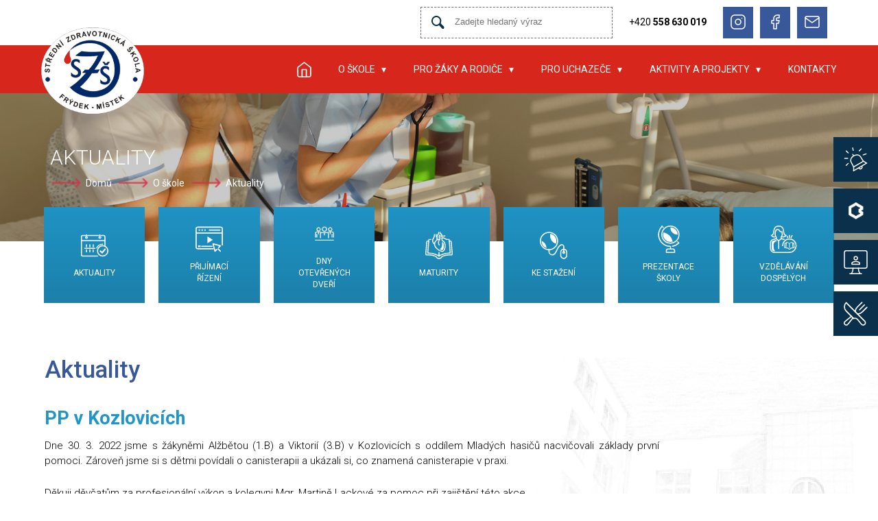

--- FILE ---
content_type: text/html; charset=UTF-8
request_url: https://www.zdrskolafm.cz/prispevky/pp-v-kozlovicich-121.php
body_size: 10773
content:
<!doctype html>
<html lang="cs-CZ">

<head>
  <meta charset="utf-8" />
  <title>PP v Kozlovicích - Střední zdravotnická škola Frýdek-Místek</title>
  <meta name="description" content="POMÁHAT A CHRÁNIT ZDRAVÍ, TO JE TO, CO NÁS MOC BAVÍ." />
  <meta name="keywords" content="" />
  <meta name="robots" content="index,follow" />
  <meta name="Googlebot" content="index,follow,snippet,archive" />
  <meta name="author" content="PIXIO | Internetová agentura" />
  <meta name="copyright" content="Pixio | Internetová agentura, 2011 - 2026" />
  <meta name="SKYPE_TOOLBAR" content="SKYPE_TOOLBAR_PARSER_COMPATIBLE" />
  <meta name="viewport" content="width=device-width,initial-scale=1,user-scalable=yes,shrink-to-fit=no">
 
  <link rel="apple-touch-icon" sizes="180x180" href="https://www.zdrskolafm.cz/templates/default/img/favicon/apple-touch-icon.png">
  <link rel="icon" type="image/png" sizes="32x32" href="https://www.zdrskolafm.cz/templates/default/img/favicon/favicon-32x32.png">
  <link rel="icon" type="image/png" sizes="16x16" href="https://www.zdrskolafm.cz/templates/default/img/favicon/favicon-16x16.png">
  <link rel="manifest" href="https://www.zdrskolafm.cz/templates/default/img/favicon/site.webmanifest">
  <link rel="mask-icon" href="https://www.zdrskolafm.cz/templates/default/img/favicon/safari-pinned-tab.svg" color="#5bbad5">
  <meta name="msapplication-TileColor" content="#ffffff">
  <meta name="theme-color" content="#ffffff">
  
  <base href="https://www.zdrskolafm.cz/" />
  
  <meta property="fb:app_id" content="gajda" />
  <meta property="og:title" content="PP v Kozlovicích" />
  <meta property="og:description" content="Dne 30.&nbsp;3. 2022 jsme s žákyněmi Alžbětou (1.B) a Viktorií (3.B)&nbsp;v Kozlovicích s oddílem Mladých hasičů nacvičovali základy první pomoci. Zároveň jsme si s dětmi povídali o canisterapii a ukázali si, co znamená canisterapie v praxi.&nbsp;

Děkuji děvčatům za profesionální výkon a kolegyni Mgr. Martině Lackové za pomoc při zajištění této akce.

Mgr. Lenka Wyková
" />
  <meta property="og:url" content="https://www.zdrskolafm.cz/prispevky/pp-v-kozlovicich-121.php" />
  <meta property="og:site_name" content="Střední zdravotnická škola Frýdek-Místek" />

    <!-- Fonts -->
  <link rel="preconnect" href="https://fonts.googleapis.com">
  <link rel="preconnect" href="https://fonts.gstatic.com" crossorigin>
  <link href="https://fonts.googleapis.com/css2?family=Roboto:wght@100;300;400;500;700&display=swap" rel="stylesheet">
  <link rel="stylesheet" type="text/css" media="screen" href="https://www.zdrskolafm.cz/templates/default/css/styles.css?v=45sdfsdfsdfsdfsdf46sdf45" />
  <link rel="stylesheet" type="text/css" media="print" href="https://www.zdrskolafm.cz/templates/default/css/print.css" />

  <script type="text/javascript" src="https://cdnjs.cloudflare.com/ajax/libs/jquery/3.1.1/jquery.min.js"></script>

  <script defer src="https://cdn.jsdelivr.net/gh/orestbida/cookieconsent@v2.8.9/dist/cookieconsent.js"></script>
  <link rel="stylesheet" href="https://cdn.jsdelivr.net/gh/orestbida/cookieconsent@v2.8.9/dist/cookieconsent.css" media="print" onload="this.media='all'">
 
 <script type="text/javascript" src="https://www.zdrskolafm.cz/templates/default/js/jquery.fancybox.js"></script>
  <script type="text/javascript" src="https://www.zdrskolafm.cz/templates/default/js/jquery.main.js"></script>
  <script type="text/javascript" src="https://www.zdrskolafm.cz/templates/default/js/navbar.js"></script>
  <script type="text/javascript" src="https://www.zdrskolafm.cz/templates/default/js/sponsors-slider.js"></script>
</head>

<body>

  <header>
    <!-- Navigation -->
    <section class='main-navbar'>
      <div class="white-navbar nav-container">

        <!-- Search bar -->
        <div class='navbar-search-bar'>
         <form action="https://www.zdrskolafm.cz/search/index.php" method="GET">
          	<img src="https://www.zdrskolafm.cz/templates/default/img/search-bar-icon.svg" width="19.3" alt="ikona lupy">
          	<input type="text" name="string" placeholder="Zadejte hledaný výraz">
          </form>
        </div>
        <!-- phone -->
        <div class='navbar-phone'>
          <p>+420 <strong>558 630 019</strong></p>
        </div>

        <!-- social icons -->
        <div class="navbar-icons">
          <a href="https://www.instagram.com/zdrskolafm/" target="_blank">
            <div><img src="https://www.zdrskolafm.cz/templates/default/img/ig.svg" alt="ikona instagramu"></div>
          </a>
          <a href="https://www.facebook.com/Středn%C3%AD-zdravotnická-škola-Frýdek-M%C3%ADstek-p-o-1471653003120607/" target="_blank">
            <div><img src="https://www.zdrskolafm.cz/templates/default/img/fb.svg" alt="ikona facebooku"></div>
          </a>
          <a href="https://www.zdrskolafm.cz/kontakty.php">
            <div><img src="https://www.zdrskolafm.cz/templates/default/img/email.svg" alt="ikona emailu"></div>
          </a>
        </div>
      </div>

      <!-- red navbar -->
      <section class="navigation">
        <div class="nav-container">
          <div class="logo">
            <a href="https://www.zdrskolafm.cz"><img src="https://www.zdrskolafm.cz/templates/default/img/logo.svg" alt=""></a>
          </div>

          <div class="telephone">
            <p>+420 <strong>558 630 019</strong></p>
          </div>
          <nav>
            <div class="nav-mobile"><a id="nav-toggle"><span></span></a></div>
            
<ul class="main-menu-lvl1">
<li class="home main-menu-lvl1-item main-menu-lvl1-first-item"><a href="https://www.zdrskolafm.cz"  class="main-menu-lvl1-link">Úvod</a>
</li>
<li class=" main-menu-lvl1-item"><a href="https://www.zdrskolafm.cz/o-skole.php"  class="main-menu-lvl1-link">O škole</a>
<div class="main-menu-lvl2-wrapper">
<span class="has-child"></span>
<ul class="main-menu-lvl2">
<li class=" main-menu-lvl2-item main-menu-lvl2-first-item"><a href="https://www.zdrskolafm.cz/o-skole/mise-a-vize-skoly.php"  class="main-menu-lvl2-link">Mise a vize školy</a>
</li>
<li class=" main-menu-lvl2-item"><a href="https://www.zdrskolafm.cz/o-skole/uredni-deska.php"  class="main-menu-lvl2-link">Úřední deska</a>
</li>
<li class=" main-menu-lvl2-item"><a href="https://www.zdrskolafm.cz/o-skole/studijni-obory.php"  class="main-menu-lvl2-link">Studijní obory</a>
</li>
<li class=" main-menu-lvl2-item"><a href="https://www.zdrskolafm.cz/o-skole/skolni-vzdelavaci-program.php"  class="main-menu-lvl2-link">Školní vzdělávací program</a>
</li>
<li class=" main-menu-lvl2-item"><a href="https://www.zdrskolafm.cz/o-skole/dokumenty-skoly.php"  class="main-menu-lvl2-link">Dokumenty školy</a>
<div class="main-menu-lvl3-wrapper">
<span class="has-child"></span>
<ul class="main-menu-lvl3">
<li class=" main-menu-lvl3-item main-menu-lvl3-first-item"><a href="https://www.zdrskolafm.cz/o-skole/dokumenty-skoly/skolni-rad-a-prilohy-skolniho-radu.php"  class="main-menu-lvl3-link">Školní řád a přílohy školního řádu</a>
</li>
<li class=" main-menu-lvl3-item"><a href="https://www.zdrskolafm.cz/o-skole/dokumenty-skoly/vyrocni-zpravy.php"  class="main-menu-lvl3-link">Výroční zprávy</a>
</li>
<li class=" main-menu-lvl3-item"><a href="https://www.zdrskolafm.cz/o-skole/dokumenty-skoly/inspekcni-zpravy.php"  class="main-menu-lvl3-link">Inspekční zprávy</a>
</li>
<li class=" main-menu-lvl3-item"><a href="https://www.zdrskolafm.cz/o-skole/dokumenty-skoly/plan-ict.php"  class="main-menu-lvl3-link">Plán ICT</a>
</li>
<li class=" main-menu-lvl3-item"><a href="https://www.zdrskolafm.cz/o-skole/dokumenty-skoly/plany-evvo.php"  class="main-menu-lvl3-link">Plány EVVO</a>
</li>
<li class=" main-menu-lvl3-item main-menu-lvl3-last-item"><a href="https://www.zdrskolafm.cz/o-skole/dokumenty-skoly/ostatni-dokumenty.php"  class="main-menu-lvl3-link">Ostatní dokumenty</a>
</li>
</ul>
</div>

</li>
<li class=" main-menu-lvl2-item"><a href="https://www.zdrskolafm.cz/o-skole/pedagogicky-sbor.php"  class="main-menu-lvl2-link">Pedagogický sbor</a>
</li>
<li class=" main-menu-lvl2-item"><a href="https://www.zdrskolafm.cz/o-skole/skolni-poradenske-pracoviste.php"  class="main-menu-lvl2-link">Školní poradenské pracoviště</a>
<div class="main-menu-lvl3-wrapper">
<span class="has-child"></span>
<ul class="main-menu-lvl3">
<li class=" main-menu-lvl3-item main-menu-lvl3-first-item"><a href="https://www.zdrskolafm.cz/o-skole/skolni-poradenske-pracoviste/vychovny-poradce.php"  class="main-menu-lvl3-link">Výchovný poradce</a>
</li>
<li class=" main-menu-lvl3-item main-menu-lvl3-last-item"><a href="https://www.zdrskolafm.cz/o-skole/skolni-poradenske-pracoviste/skolni-metodik-prevence.php"  class="main-menu-lvl3-link">Školní metodik prevence</a>
</li>
</ul>
</div>

</li>
<li class=" main-menu-lvl2-item"><a href="https://www.zdrskolafm.cz/o-skole/skolska-rada.php"  class="main-menu-lvl2-link">Školská rada</a>
</li>
<li class=" main-menu-lvl2-item"><a href="https://www.zdrskolafm.cz/o-skole/rada-rodicu.php"  class="main-menu-lvl2-link">Spolek rodičů</a>
</li>
<li class=" main-menu-lvl2-item"><a href="https://www.zdrskolafm.cz/o-skole/evvo.php"  class="main-menu-lvl2-link">EVVO</a>
</li>
<li class=" main-menu-lvl2-item"><a href="https://www.zdrskolafm.cz/o-skole/partneri-skoly.php"  class="main-menu-lvl2-link">Partneři školy</a>
</li>
<li class=" main-menu-lvl2-item"><a href="https://www.zdrskolafm.cz/o-skole/fotogalerie.php"  class="main-menu-lvl2-link">Fotogalerie</a>
<div class="main-menu-lvl3-wrapper">
<span class="has-child"></span>
<ul class="main-menu-lvl3">
<li class=" main-menu-lvl3-item main-menu-lvl3-first-item"><a href="https://www.zdrskolafm.cz/o-skole/fotogalerie/2015---2017.php"  target="_blank" class="main-menu-lvl3-link">archiv</a>
</li>
<li class=" main-menu-lvl3-item"><a href="https://www.zdrskolafm.cz/o-skole/fotogalerie/20212022.php"  class="main-menu-lvl3-link">2021/2022</a>
</li>
<li class=" main-menu-lvl3-item"><a href="https://www.zdrskolafm.cz/o-skole/fotogalerie/20222023.php"  class="main-menu-lvl3-link">2022/2023</a>
</li>
<li class=" main-menu-lvl3-item"><a href="https://www.zdrskolafm.cz/o-skole/fotogalerie/20232024.php"  class="main-menu-lvl3-link">2023/2024</a>
</li>
<li class=" main-menu-lvl3-item"><a href="https://www.zdrskolafm.cz/o-skole/fotogalerie/20042025.php"  class="main-menu-lvl3-link">2024/2025</a>
</li>
<li class=" main-menu-lvl3-item main-menu-lvl3-last-item"><a href="https://www.zdrskolafm.cz/o-skole/fotogalerie/20252026.php"  class="main-menu-lvl3-link">2025/2026</a>
</li>
</ul>
</div>

</li>
<li class=" main-menu-lvl2-item"><a href="https://www.zdrskolafm.cz/o-skole/gdpr.php"  class="main-menu-lvl2-link">GDPR</a>
</li>
<li class=" main-menu-lvl2-item main-menu-lvl2-last-item"><a href="https://www.zdrskolafm.cz/o-skole/historie-skoly.php"  class="main-menu-lvl2-link">Historie školy</a>
</li>
</ul>
</li>
<li class=" main-menu-lvl1-item"><a href="https://www.zdrskolafm.cz/pro-zaky-a-rodice.php"  class="main-menu-lvl1-link">Pro žáky a rodiče</a>
<div class="main-menu-lvl2-wrapper">
<span class="has-child"></span>
<ul class="main-menu-lvl2">
<li class=" main-menu-lvl2-item main-menu-lvl2-first-item"><a href="https://www.zdrskolafm.cz/pro-zaky-a-rodice/bakalari.php"  target="_self" class="main-menu-lvl2-link">Bakaláři</a>
<div class="main-menu-lvl3-wrapper">
<span class="has-child"></span>
<ul class="main-menu-lvl3">
<li class=" main-menu-lvl3-item main-menu-lvl3-last-item main-menu-lvl3-first-item"><a href="https://www.zdrskolafm.cz/pro-zaky-a-rodice/bakalari/aplikace-bakalari.php"  target="_blank" class="main-menu-lvl3-link">Aplikace - Bakaláři</a>
</li>
</ul>
</div>

</li>
<li class=" main-menu-lvl2-item"><a href="https://www.zdrskolafm.cz/pro-zaky-a-rodice/kontakt-ucitele.php"  class="main-menu-lvl2-link">Kontakt učitelé</a>
</li>
<li class=" main-menu-lvl2-item"><a href="https://www.zdrskolafm.cz/pro-zaky-a-rodice/staly-rozvrh-hodin.php"  class="main-menu-lvl2-link">Rozvrh hodin</a>
</li>
<li class=" main-menu-lvl2-item"><a href="https://www.zdrskolafm.cz/pro-zaky-a-rodice/dokumenty-skoly.php"  class="main-menu-lvl2-link">Dokumenty školy</a>
</li>
<li class=" main-menu-lvl2-item"><a href="https://www.zdrskolafm.cz/pro-zaky-a-rodice/formulare-zadosti.php"  class="main-menu-lvl2-link">Formuláře &amp; žádosti</a>
</li>
<li class=" main-menu-lvl2-item"><a href="https://www.zdrskolafm.cz/pro-zaky-a-rodice/organizace-skolniho-roku.php"  class="main-menu-lvl2-link">Organizace školního roku</a>
</li>
<li class=" main-menu-lvl2-item"><a href="https://www.zdrskolafm.cz/pro-zaky-a-rodice/stravovani.php"  class="main-menu-lvl2-link">Stravování</a>
<div class="main-menu-lvl3-wrapper">
<span class="has-child"></span>
<ul class="main-menu-lvl3">
<li class=" main-menu-lvl3-item main-menu-lvl3-last-item main-menu-lvl3-first-item"><a href="https://www.zdrskolafm.cz/pro-zaky-a-rodice/stravovani/aplikace---stravovani.php"  target="_blank" class="main-menu-lvl3-link">Aplikace - Stravování</a>
</li>
</ul>
</div>

</li>
<li class=" main-menu-lvl2-item"><a href="https://www.zdrskolafm.cz/pro-zaky-a-rodice/maturita.php"  class="main-menu-lvl2-link">Maturita </a>
<div class="main-menu-lvl3-wrapper">
<span class="has-child"></span>
<ul class="main-menu-lvl3">
<li class=" main-menu-lvl3-item main-menu-lvl3-first-item"><a href="https://www.zdrskolafm.cz/pro-zaky-a-rodice/maturita/maturita-2026.php"  class="main-menu-lvl3-link">Maturita 2026</a>
</li>
<li class=" main-menu-lvl3-item"><a href="https://www.zdrskolafm.cz/pro-zaky-a-rodice/maturita/maturita-2025.php"  class="main-menu-lvl3-link">Maturita 2025</a>
</li>
<li class=" main-menu-lvl3-item main-menu-lvl3-last-item"><a href="https://www.zdrskolafm.cz/pro-zaky-a-rodice/maturita/europass.php"  class="main-menu-lvl3-link">Europass</a>
</li>
</ul>
</div>

</li>
<li class=" main-menu-lvl2-item"><a href="https://www.zdrskolafm.cz/pro-zaky-a-rodice/kolni-poradenske-pracoviste.php"  class="main-menu-lvl2-link">Školní poradenské pracoviště</a>
</li>
<li class=" main-menu-lvl2-item"><a href="https://www.zdrskolafm.cz/pro-zaky-a-rodice/tridni-schuzky.php"  class="main-menu-lvl2-link">Třídní schůzky</a>
</li>
<li class=" main-menu-lvl2-item"><a href="https://www.zdrskolafm.cz/pro-zaky-a-rodice/rada-rodicu.php"  class="main-menu-lvl2-link">Spolek rodičů</a>
</li>
<li class=" main-menu-lvl2-item main-menu-lvl2-last-item"><a href="https://www.zdrskolafm.cz/pro-zaky-a-rodice/zakovska-rada.php"  class="main-menu-lvl2-link">Žákovská rada</a>
</li>
</ul>
</li>
<li class=" main-menu-lvl1-item"><a href="https://www.zdrskolafm.cz/pro-uchazece.php"  class="main-menu-lvl1-link">Pro uchazeče</a>
<div class="main-menu-lvl2-wrapper">
<span class="has-child"></span>
<ul class="main-menu-lvl2">
<li class=" main-menu-lvl2-item main-menu-lvl2-first-item"><a href="https://www.zdrskolafm.cz/pro-uchazece/studijni-obory.php"  class="main-menu-lvl2-link">Studijní obory</a>
<div class="main-menu-lvl3-wrapper">
<span class="has-child"></span>
<ul class="main-menu-lvl3">
<li class=" main-menu-lvl3-item main-menu-lvl3-first-item"><a href="https://www.zdrskolafm.cz/pro-uchazece/studijni-obory/prakticka-sestra.php"  class="main-menu-lvl3-link">Praktická sestra</a>
</li>
<li class=" main-menu-lvl3-item main-menu-lvl3-last-item"><a href="https://www.zdrskolafm.cz/pro-uchazece/studijni-obory/socialni-cinnost.php"  class="main-menu-lvl3-link">Sociální činnost</a>
</li>
</ul>
</div>

</li>
<li class=" main-menu-lvl2-item"><a href="https://www.zdrskolafm.cz/pro-uchazece/proc-studovat-u-nas.php"  class="main-menu-lvl2-link">Proč studovat u nás?</a>
</li>
<li class=" main-menu-lvl2-item"><a href="https://www.zdrskolafm.cz/pro-uchazece/prijimaci-rizeni.php"  class="main-menu-lvl2-link">Přijímací řízení</a>
</li>
<li class=" main-menu-lvl2-item main-menu-lvl2-last-item"><a href="https://www.zdrskolafm.cz/pro-uchazece/dny-otevrenych-dveri.php"  class="main-menu-lvl2-link">Dny otevřených dveří</a>
</li>
</ul>
</li>
<li class=" main-menu-lvl1-item"><a href="https://www.zdrskolafm.cz/aktualne.php"  class="main-menu-lvl1-link">Aktivity a projekty</a>
<div class="main-menu-lvl2-wrapper">
<span class="has-child"></span>
<ul class="main-menu-lvl2">
<li class=" main-menu-lvl2-item main-menu-lvl2-first-item"><a href="https://www.zdrskolafm.cz/aktualne/aktuality.php"  class="main-menu-lvl2-link">Aktuality</a>
</li>
<li class=" main-menu-lvl2-item"><a href="https://www.zdrskolafm.cz/aktualne/aktivity-skoly.php"  class="main-menu-lvl2-link">Aktivity školy</a>
<div class="main-menu-lvl3-wrapper">
<span class="has-child"></span>
<ul class="main-menu-lvl3">
<li class=" main-menu-lvl3-item main-menu-lvl3-first-item"><a href="https://www.zdrskolafm.cz/aktualne/aktivity-skoly/canisterapie.php"  class="main-menu-lvl3-link">Canisterapie</a>
</li>
<li class=" main-menu-lvl3-item"><a href="https://www.zdrskolafm.cz/aktualne/aktivity-skoly/setkavarna.php"  class="main-menu-lvl3-link">SETKavárna</a>
</li>
<li class=" main-menu-lvl3-item"><a href="https://www.zdrskolafm.cz/aktualne/aktivity-skoly/mezinarodni-spoluprace.php"  class="main-menu-lvl3-link">Mezinárodní spolupráce</a>
</li>
<li class=" main-menu-lvl3-item"><a href="https://www.zdrskolafm.cz/aktivity-a-projekty/aktivity-skoly/aktivity-evvo.php"  class="main-menu-lvl3-link">Aktivity EVVO</a>
</li>
<li class=" main-menu-lvl3-item main-menu-lvl3-last-item"><a href="https://www.zdrskolafm.cz/aktualne/aktivity-skoly/skolni-casopis.php"  target="_blank" class="main-menu-lvl3-link">Školní časopis</a>
</li>
</ul>
</div>

</li>
<li class=" main-menu-lvl2-item"><a href="https://www.zdrskolafm.cz/aktualne/projekty-skoly.php"  class="main-menu-lvl2-link">Projekty školy</a>
</li>
<li class=" main-menu-lvl2-item"><a href="https://www.zdrskolafm.cz/aktivity-a-projekty/projekty-erasmus.php"  class="main-menu-lvl2-link">Projekty Tandem Erasmus+</a>
<div class="main-menu-lvl3-wrapper">
<span class="has-child"></span>
<ul class="main-menu-lvl3">
<li class=" main-menu-lvl3-item main-menu-lvl3-first-item"><a href="https://www.zdrskolafm.cz/aktivity-a-projekty/projekty-erasmus/erasmus-2024---2025.php"  class="main-menu-lvl3-link">Tandem Erasmus+ 2024-2025</a>
</li>
<li class=" main-menu-lvl3-item"><a href="https://www.zdrskolafm.cz/aktivity-a-projekty/projekty-erasmus/tandem-erasmus-2023---2024.php"  class="main-menu-lvl3-link">Tandem Erasmus+ 2023-2024</a>
</li>
<li class=" main-menu-lvl3-item main-menu-lvl3-last-item"><a href="https://www.zdrskolafm.cz/aktivity-a-projekty/projekty-erasmus/tandem-erasmus-2022---2023.php"  class="main-menu-lvl3-link">Tandem Erasmus+ 2022-2023</a>
</li>
</ul>
</div>

</li>
<li class=" main-menu-lvl2-item main-menu-lvl2-last-item"><a href="https://www.zdrskolafm.cz/aktualne/bezpecnost-na-internetu.php"  class="main-menu-lvl2-link">Bezpečnost na internetu</a>
</li>
</ul>
</li>
<li class=" main-menu-lvl1-item main-menu-lvl1-last-item"><a href="https://www.zdrskolafm.cz/kontakty.php"  class="main-menu-lvl1-link">Kontakty</a>
</li>
</ul>

            <!-- resposive white navbar -->
            <div class='responsive-white-navbar'>
              <!-- Search bar -->
              <div class='navbar-search-bar'>
                <img src="https://www.zdrskolafm.cz/templates/default/img/search-bar-icon.svg" width="19.3" alt="ikona lupy">
                <input type="text" placeholder="Zadejte hledaný výraz">
              </div>
              <!-- phone -->
              <div class='navbar-phone'>
                <p>+420 <strong>558 630 019</strong></p>
              </div>

              <!-- social icons -->
              <div class="navbar-icons">
                <a href="https://www.instagram.com/zdrskolafm/" target="_blank">
                  <div><img src="https://www.zdrskolafm.cz/templates/default/img/ig.svg" alt="ikona instagramu"></div>
                </a>
                <a href="https://www.facebook.com/Středn%C3%AD-zdravotnická-škola-Frýdek-M%C3%ADstek-p-o-1471653003120607/" target="_blank">
                  <div><img src="https://www.zdrskolafm.cz/templates/default/img/fb.svg" alt="ikona facebooku"></div>
                </a>
                <a href="https://www.zdrskolafm.cz/kontakty.php">
                  <div><img src="https://www.zdrskolafm.cz/templates/default/img/email.svg" alt="ikona emailu"></div>
                </a>
              </div>
            </div>

          </nav>
        </div>
      </section>

    </section>
  </header>  <!-- side navbar -->
  <section>
    <div id="sidenav" class="sidenav">

      <div id="sidenav-button-1" class='sidenav-button'>
        <a href="https://www.zdrskolafm.cz/pro-zaky-a-rodice/staly-rozvrh-hodin.php">
          <div class="sidenav-img">
            <img src="https://www.zdrskolafm.cz/templates/default/img/sidenav-icons/bell1.svg" alt="">

            <div class='sidenav-link'>
              <span>Rozvrh hodin</span>
            </div>

          </div>
        </a>
      </div>
      <!-- 
      <div id="sidenav-button-2" class='sidenav-button'>
        <a href="https://www.zdrskolafm.cz/pro-zaky-a-rodice/suplovani.php" >
          <div class="sidenav-img">
            <img src="https://www.zdrskolafm.cz/templates/default/img/sidenav-icons/calendar.svg" alt="">

            <div class='sidenav-link'>
              <span>Změny v rozvrhu</span>
            </div>

          </div>
        </a>
      </div>
      -->
      <div id="sidenav-button-2" class='sidenav-button'>
        <a href="https://zdrskolafm.bakalari.cz/login" target="_blank">
          <div class="sidenav-img">
            <img src="https://www.zdrskolafm.cz/templates/default/img/sidenav-icons/bakalar.svg" alt="">

            <div class='sidenav-link'>
              <span>Bakalář</span>
            </div>

          </div>
        </a>
      </div>
      <div id="sidenav-button-3" class='sidenav-button'>
        <a href="https://portal.office.com" target="_blank">
          <div class="sidenav-img">
            <img src="https://www.zdrskolafm.cz/templates/default/img/sidenav-icons/teams.svg" alt="">

            <div class='sidenav-link'>
              <span>Email + Teams</span>
            </div>

          </div>
        </a>
      </div>
      <div id="sidenav-button-4" class='sidenav-button'>
        <a href="https://secure.ulrichsw.cz/estrava/?selzar=0014" target="_blank">
          <div class="sidenav-img">
            <img src="https://www.zdrskolafm.cz/templates/default/img/sidenav-icons/food.svg" alt="">

            <div class='sidenav-link'>
              <span>Stravování</span>
            </div>

          </div>
        </a>
      </div>

    </div>
  </section><section>
  <div id="mobile_sidenav" class="mobile_sidenav">

    <div class='mobile_sidenav-button'>
      <a href="https://www.zdrskolafm.cz/pro-zaky-a-rodice/staly-rozvrh-hodin.php">
        <div class="mobile_sidenav-img">
          <img src="https://www.zdrskolafm.cz/templates/default/img/sidenav-icons/bell1.svg" alt="">
        </div>
      </a>
    </div>
	
	<!-- 
    <div class='mobile_sidenav-button'>
      <a href="https://www.zdrskolafm.cz/pro-zaky-a-rodice/suplovani.php">
        <div class="mobile_sidenav-img">
          <img src="https://www.zdrskolafm.cz/templates/default/img/sidenav-icons/calendar.svg" alt="">
        </div>
      </a>
    </div>
     -->

    <div class='mobile_sidenav-button'>
      <a href="https://zdrskolafm.bakalari.cz/login" target="_blank">
        <div class="mobile_sidenav-img">
          <img src="https://www.zdrskolafm.cz/templates/default/img/sidenav-icons/bakalar.svg" alt="">
        </div>
      </a>
    </div>

    <div class='mobile_sidenav-button'>
      <a href="https://portal.office.com" target="_blank">
        <div class="mobile_sidenav-img">
          <img src="https://www.zdrskolafm.cz/templates/default/img/sidenav-icons/teams.svg" alt="">
        </div>
      </a>
    </div>

    <div class='mobile_sidenav-button'>
      <a href="https://secure.ulrichsw.cz/estrava/?selzar=0014" target="_blank">
        <div class="mobile_sidenav-img">
          <img src="https://www.zdrskolafm.cz/templates/default/img/sidenav-icons/food.svg" alt="">
        </div>
      </a>
    </div>

  </div>
</section>
<!-- slider -->
<section class='subpage-hero'>
  <section class='wrapper'>
    <div class='subpage-hero-content'>
      <strong>Aktuality</strong>
      <div class='pages-route'>
        <span></span>
        <a href="https://www.zdrskolafm.cz" title="Homepage" class="breadcrumb__homepage">Domů</a><span class="breadcrumb__divider"></span><a href="https://www.zdrskolafm.cz/o-skole.php" target="_top">O škole</a><span></span><a href="https://www.zdrskolafm.cz/o-skole/aktuality.php" target="_top">Aktuality</a>      </div>
    </div>
  </section>
</section>

<!-- header navbar -->
  <section class="header-navbar">

    <a class="header-navbar-box" href="https://www.zdrskolafm.cz/o-skole/aktuality.php">
      <div>
        <img src="https://www.zdrskolafm.cz/templates/default/img/header-navbar-icons/aktuality.svg" alt="">
        <p>aktuality</p>
      </div>
    </a>

    <a class="header-navbar-box" href="https://www.zdrskolafm.cz/pro-uchazece/prijimaci-rizeni.php">
      <div class="header-navbar-box-content">
        <img src="https://www.zdrskolafm.cz/templates/default/img/header-navbar-icons/uchazeci.svg" alt="">
        <p>přijímací řízení</p>
      </div>
    </a>

    <a class="header-navbar-box" href="https://www.zdrskolafm.cz/pro-uchazece/dny-otevrenych-dveri.php">
      <div class="header-navbar-box-content">
        <img src="https://www.zdrskolafm.cz/templates/default/img/header-navbar-icons/rodice.svg" alt="">
        <p>dny otevřených dveří</p>
      </div>
    </a>

    <a class="header-navbar-box" href="https://www.zdrskolafm.cz/pro-zaky-a-rodice/maturita.php">
      <div class="header-navbar-box-content">
        <img src="https://www.zdrskolafm.cz/templates/default/img/header-navbar-icons/zaci.svg" alt="">
        <p>maturity</p>
      </div>
    </a>

    <a class="header-navbar-box" href="https://www.zdrskolafm.cz/o-skole/ke-stazeni.php">
      <div class="header-navbar-box-content">
        <img src="https://www.zdrskolafm.cz/templates/default/img/header-navbar-icons/docs.svg" alt="">
        <p>Ke stažení</p>
      </div>
    </a>

    <a class="header-navbar-box" href="https://www.zdrskolafm.cz/pro-uchazece/proc-studovat-u-nas.php">
      <div class="header-navbar-box-content">
        <img src="https://www.zdrskolafm.cz/templates/default/img/header-navbar-icons/prezentace.svg" alt="">
        <p>prezentace školy</p>
      </div>
    </a>

    <a class="header-navbar-box" href="https://www.zdrskolafm.cz/o-skole/vzdelavani-dospelych.php">
      <div class="header-navbar-box-content">
        <img src="https://www.zdrskolafm.cz/templates/default/img/header-navbar-icons/vzdelavani.svg" alt="">
        <p>vzdělávání dospělých</p>
      </div>
    </a>

</section></section>

<!-- first section -->
<div class="subpage">
  <section class="first-subpage-section">
    <div class='first-section-background-image'>
      <div class='wrapper'>
        <div class="subpage-flex">
          <div class="subpage-first-section">
            <h1>Aktuality</h1>
            <div class="main-content">
              <div class="news-detail">
<h2 class="news-detail-title">PP v Kozlovicích</h2>
<p>Dne 30.&nbsp;3. 2022 jsme s žákyněmi Alžbětou (1.B) a Viktorií (3.B)&nbsp;v Kozlovicích s oddílem Mladých hasičů nacvičovali základy první pomoci. Zároveň jsme si s dětmi povídali o canisterapii a ukázali si, co znamená canisterapie v praxi.&nbsp;</p>

<p>Děkuji děvčatům za profesionální výkon a kolegyni Mgr. Martině Lackové za pomoc při zajištění této akce.</p>

<p>Mgr. Lenka Wyková</p>

<div class='gallery'>
<ul>
<li class="gallery-item"><a  href="https://www.zdrskolafm.cz/media/Prispevky/121/full_121_207.jpg" rel="gallery" class="fancybox gallery-item-link" title=""><img src="https://www.zdrskolafm.cz/media/Prispevky/121/thumb_121_207.jpg" alt="" /></a></li>
<li class="gallery-item"><a  href="https://www.zdrskolafm.cz/media/Prispevky/121/full_121_208.jpg" rel="gallery" class="fancybox gallery-item-link" title=""><img src="https://www.zdrskolafm.cz/media/Prispevky/121/thumb_121_208.jpg" alt="" /></a></li>
</ul>
</div>
<div class='clearfix'></div>
<hr />
<span class="news-detail-last-change">Posledn&#237; zm&#283;na: <em>18.04.2022 - 18:51</em></span>
<a href="https://www.zdrskolafm.cz/o-skole/aktuality.php" class="news-detail-back">Zp&#283;t</a>
</div>            </div>


          </div>
          <div class="subpage-300px-space">
          
          	<!-- <img src="https://www.zdrskolafm.cz/templates/default/img/sample_banner.png" alt="Testovací banner">  -->
          
          </div>
        </div>
      </div>

  </section>

  <!-- 
    <div class="wrapper">
      <div class="subpage-gallery-section">
        <div class="subpage-gallery">

          <img class='subpage-gallery-image' src="https://www.zdrskolafm.cz/templates/default/img/subpage/subjects-image-1.png" alt="">
          <img class='subpage-gallery-image' src="https://www.zdrskolafm.cz/templates/default/img/subpage/subjects-image-2.png" alt="">
          <img class='subpage-gallery-image' src="https://www.zdrskolafm.cz/templates/default/img/subpage/subjects-image-3.png" alt="">

        </div>
      </div>
    </div>
     -->

  <!-- 
    <div class="subpage-subjects">
      <div class='subject-names'>
        <div>
          <h3>PRAKTICKÁ SESTRA</h3>
          <p>Výuka podle ŠVP (Praktická sestra)</p>
        </div>
        <div>
          <h3>SOCIÁLNÍ ČINNOST</h3>
          <p>výuka podle ŠVP (Sociální péče - pečovatelská činnost)</p>
        </div>
      </div>
      <div class='subject-image'></div>
    </div>
     -->


  <!-- 
    <section class='subject-section'>
      <div class='subject-section-hero'>
        <div class="wrapper">
          <h2>PRAKTICKÁ SESTRA</h2>
          <p>Výuka podle ŠVP</p>
        </div>
      </div>
    </section>
    -->

  <!-- 
    <div class="wrapper">
      <section class='subject-info'>
        <div class="subpage-subjects">
          <div class='subject-image'></div>
          <div class='subject-text'>
            <p>kód oboru: 53-41-M/01</p>
            <p>forma studia: denní</p>
            <p>stupeň vzdělání: střední s maturitní zkouškou</p>
            <p>délka studia: 4 roky</p>
            <p>fotografie k oboru</p>

            <div><a href="/">UČEBNÍ PLÁN: ZDE</a></div>
          </div>
        </div>
      </section>
    </div>
    -->

  <!-- 
    <div class="wrapper">
      <div class="about-subject">
        <p>V souladu se zákonem 561/2004 Sb., (školský zákon dle platného znění) o předškolním, základním, středním, vyšším odborném a jiném vzdělávání, § 5 odst. 3, je úplné znění školního vzdělávacího programu k nahlédnutí na sekretariátě školy.</p>
      </div>
    </div>

    <div class="wrapper">
      <div class="subpage-content-switcher">
        <div id="switcher-buttons" class="switcher-buttons">
          <button class="switcher-button active-btn" id="switch-btn-1">Uplatnění absolventa v oboru</button>
          <button class="switcher-button" id="switch-btn-2">Charakteristika přípravy žáků</button>
        </div>

        <div class="content">
          <div class="switch-1 content">
            <p>Po ukončení studia a úspěšně vykonané maturitní zkoušce je absolvent připraven k výkonu povolání středního zdravotnického pracovníka. V současné době pracuje pod vedením všeobecné zdravotní sestry nebo lékaře (v dohledné době se připravuje změna vyhlášky ve smyslu výrazného posílení kompetencí zdravotnického asistenta)</p>
            <p>Zdravotnický asistent se podílí na poskytování preventivní, diagnostické, neodkladné, léčebné a ošetřovatelské, dispenzární a rehabilitační péče dětem (s výjimkou novorozenců) i dospělým.</p>
            <p>Uplatní se v přímé péči o nemocného v nemocnicích státních i soukromých, na poliklinikách, v ordinacích privátních lékařů i specialistů. Jako zdravotnický pracovník je uplatnitelný i v systému sociálních služeb (tj. v léčebnách dlouhodobé péče, v ústavech a stacionářích pro hendikepované a seniory)</p>
            <p>Vzdělávací program je koncipován tak, aby vedle odborného vzdělání poskytl žákům i širší všeobecné vzdělání a obecně přenositelné dovednosti, které jim umožní dobře se adaptovat na měnící se podmínky ve společnosti. Příprava ve všeobecně vzdělávacích předmětech je vedena tak, aby získané vědomosti a dovednosti vytvořily absolventům solidní základy pro další vzdělávání na vyšších odborných a vysokých školách, zejména ve zdravotně-sociálních oborech.</p>
          </div>
          <div class="switch-2 content">
            <p>Vzdělávací program je koncipován tak, aby vedle odborného vzdělání poskytl žákům i širší všeobecné vzdělání a obecně přenositelné dovednosti, které jim umožní dobře se adaptovat na měnící se podmínky ve společnosti. Příprava ve všeobecně vzdělávacích předmětech je vedena tak, aby získané vědomosti a dovednosti vytvořily absolventům solidní základy pro další vzdělávání na vyšších odborných a vysokých školách, zejména ve zdravotně-sociálních oborech.</p>
            <p>Uplatní se v přímé péči o nemocného v nemocnicích státních i soukromých, na poliklinikách, v ordinacích privátních lékařů i specialistů. Jako zdravotnický pracovník je uplatnitelný i v systému sociálních služeb (tj. v léčebnách dlouhodobé péče, v ústavech a stacionářích pro hendikepované a seniory)</p>
            <p>Po ukončení studia a úspěšně vykonané maturitní zkoušce je absolvent připraven k výkonu povolání středního zdravotnického pracovníka. V současné době pracuje pod vedením všeobecné zdravotní sestry nebo lékaře (v dohledné době se připravuje změna vyhlášky ve smyslu výrazného posílení kompetencí zdravotnického asistenta)</p>
            <p>Zdravotnický asistent se podílí na poskytování preventivní, diagnostické, neodkladné, léčebné a ošetřovatelské, dispenzární a rehabilitační péče dětem (s výjimkou novorozenců) i dospělým.</p>
          </div>
        </div>
      </div>
    </div>
     -->

  <!-- 
    <div class="wrapper">
      <div class="subpage-gallery-section">
        <div class="subpage-gallery">

          <img class='subpage-gallery-image' src="https://www.zdrskolafm.cz/templates/default/img/subpage/subjects-image-1.png" alt="">
          <img class='subpage-gallery-image' src="https://www.zdrskolafm.cz/templates/default/img/subpage/subjects-image-2.png" alt="">
          <img class='subpage-gallery-image' src="https://www.zdrskolafm.cz/templates/default/img/subpage/subjects-image-3.png" alt="">
          <img class='subpage-gallery-image' src="https://www.zdrskolafm.cz/templates/default/img/subpage/subjects-image-1.png" alt="">
          <img class='subpage-gallery-image' src="https://www.zdrskolafm.cz/templates/default/img/subpage/subjects-image-2.png" alt="">
          <img class='subpage-gallery-image' src="https://www.zdrskolafm.cz/templates/default/img/subpage/subjects-image-3.png" alt="">

        </div>
      </div>
    </div>
	-->

  <!-- 
    <div class="wrapper">
      <div class='more-photos'>
        <a href="/">DALŠÍ FOTOGRAFIE</a>
      </div>
    </div>

    <div class="wrapper">
      <div class="documents-section">
        <div>
          <h3>SOUVISEJÍCÍ DOKUMENTY</h3>
        </div>
        <div>
          <a href="/">Učební plán ZA 20 a 21</a>
          <a href="/">ZA - lékařský posudek o zdravotní způsobilosti ke vzdělávání</a>
        </div>
      </div>
    </div>
    -->

</div>

  <!-- first sponsors section -->
  
  <section>
  	<div class='eu-section'> 
  		<div class='eu-section-flex'>
  			<div>
  				<img src="https://www.zdrskolafm.cz/templates/default/img/plakat_doucovani.png" alt="Doučování žáků škol">
  			</div>
  			<div>
  				<img src="https://www.zdrskolafm.cz/templates/default/img/plakat_digitalizace.png" alt="Digitalizace školy">
  			</div>
  		</div>
  	</div>
  </section>
  
  <section>
    <div class='sponsors-section'>    
      <div class="first-sponsors-flex">
        <div>
        	<a href="https://www.msk.cz" target="_blank">
          		<img src="https://www.zdrskolafm.cz/templates/default/img/first-sponsors-section/ms-kraj.svg" alt="Moravskoslezký kraj">
          	</a>
        </div>
        <div>
        	<a href="https://www.msk.cz/kraj/prispevkove_org/index.html" target="_blank">
          		<img src="https://www.zdrskolafm.cz/templates/default/img/first-sponsors-section/prispevkova-organizace-msk.svg" alt="Příspěvková organizace MSK">
        	</a>
        </div>
        <div>
          <p>Střední zdravotnická škola je příspěvkovou organizací zřizovanou Moravskoslezským krajem.</p>
        </div>
      </div>
    </div>
  </section>

  <!-- sponsors slider -->
  <section class='sponsors-slider-section'>
    <div class="display-area">
      <div class="cards-wrapper">
        <div class="card"><a href="https://www.nemfm.cz" target="_blank"><img src="https://www.zdrskolafm.cz/templates/default/img/sponsors-slider/nemocnice-fm.png" alt="Nemocnice ve Frýdku-Místku"></a></div>
        <div class="card"><a href="https://nemtr.cz" target="_blank"><img src="https://www.zdrskolafm.cz/templates/default/img/sponsors-slider/nemocnice-trinec.png" alt="Nemocnice Třinec"></a></div>
        <div class="card"><a href="https://www.psfm.cz" target="_blank"><img src="https://www.zdrskolafm.cz/templates/default/img/sponsors-slider/centrum-pecovatelske-sluzby-fm-2.png" alt="Centrum Pečovatelské služby Frýdek Místek"></a></div>
        <div class="card"><a href="http://www.hospicfm.cz" target="_blank"><img src="https://www.zdrskolafm.cz/templates/default/img/sponsors-slider/hospic-fm-2.png" alt="Hospic Frýdek-Místek"></a></div>
        <div class="card"><a href="https://www.charita.cz" target="_blank"><img src="https://www.zdrskolafm.cz/templates/default/img/sponsors-slider/charita.png" alt="Charita Česká republika"></a></div>
        <div class="card"><a href="https://www.dsfm.cz" target="_blank"><img src="https://www.zdrskolafm.cz/templates/default/img/sponsors-slider/domov-pro-seniory-fm.png" alt="Domov pro seniory Frýdek-Místek"></a></div>
     	
 		<div class="card"><a href="https://www.jesle-fm.cz" target="_blank"><img src="https://www.zdrskolafm.cz/templates/default/img/sponsors-slider/jeslefm_nova.png" alt="Jesle Frýdek-Místek"></a></div>
     	<div class="card"><a href="https://www.ruzovka.eu/zakladni-informace/zakladni-informace-o-skole.php" target="_blank"><img src="https://www.zdrskolafm.cz/templates/default/img/sponsors-slider/ruzovka.png" alt="RůžovkaFM"></a></div>
     	<div class="card"><a href="https://www.ddpd3.cz" target="_blank"><img src="https://www.zdrskolafm.cz/templates/default/img/sponsors-slider/ddpd3.png" alt="Dětské centrum domeček"></a></div>
     	<div class="card"><a href="https://www.csptrinec.cz" target="_blank"><img src="https://www.zdrskolafm.cz/templates/default/img/sponsors-slider/csptrinec.png" alt="Centrum sociální pomoci Třinec"></a></div>
     	<div class="card"><a href="https://www.asociacetrigon.eu" target="_blank"><img src="https://www.zdrskolafm.cz/templates/default/img/sponsors-slider/trigon.png" alt="Asociace Trigon - Ostrava"></a></div>
     	<div class="card"><a href="https://www.adra.cz" target="_blank"><img src="https://www.zdrskolafm.cz/templates/default/img/sponsors-slider/adra.png" alt="Organizace Adra - Frýdek-Místek"></a></div>
     	<div class="card"><a href="http://www.podaneruce.eu" target="_blank"><img src="https://www.zdrskolafm.cz/templates/default/img/sponsors-slider/podaneruce2.png" alt="Organizace Podané ruce"></a></div>
     
		</div>
    </div>

  </section>

  <footer>
    <div class="footer-content">
      <div class='wrapper'>
        <div class='footer-flex'>
          <div class='footer-contact-section'>
            <h4>KONTAKTNÍ INFORMACE</h4>
            <p>Střední zdravotnická škola, p. o. <br> tř. T. G. Masaryka 451 <br> 738 01 Frýdek-Místek</p>
            <p><strong>Telefon:</strong> 558 630 019<br><strong>E-mail:</strong> sekretariat@zdrskolafm.cz</p>
            <p><strong>Datová schránka:</strong> h3pfdvf <br><strong>IČO:</strong> 00561151</p>
          </div>
          <div class="footer-links">
            
            <div class="footer-links-flex">
             <div>
             	<h4>PRO UCHAZEČE</h4>
             	<ul>
<li>
<a href="https://www.zdrskolafm.cz/pro-uchazece/studijni-obory.php">Nabídka oborů</a></li>
<li>
<a href="https://www.zdrskolafm.cz/pro-uchazece/proc-studovat-u-nas.php">Proč studovat u nás</a></li>
<li>
<a href="https://www.zdrskolafm.cz/pro-uchazece/prijimaci-rizeni.php">Přijímací řízení</a></li>
<li>
<a href="https://www.zdrskolafm.cz/pro-uchazece/dny-otevrenych-dveri.php">Dny otevřených dveří</a></li>
</ul>
             </div>
             <div>
             	<h4>PRO ŽÁKY</h4>
             	<ul>
<li>
<a href="https://zdrskolafm.bakalari.cz/login" target="_blank">Bakaláři</a></li>
<li>
<a href="https://portal.office.com/" target="_blank">Email + Teams</a></li>
<li>
<a href="https://www.zdrskolafm.cz/pro-zaky-a-rodice/staly-rozvrh-hodin.php">Rozvrh hodin</a></li>
<li>
<a href="https://secure.ulrichsw.cz/estrava/?selzar=0014" target="_blank">Stravování</a></li>
<li>
<a href="https://www.zdrskolafm.cz/pro-zaky-a-rodice/maturita.php">Maturity</a></li>
</ul>
             </div>
             <div>
             	<h4>O ŠKOLE</h4>
             	<ul>
	<li><a href="https://www.zdrskolafm.cz/o-skole/uredni-deska.php">Úřední deska</a></li>
	<li><a href="https://www.zdrskolafm.cz/o-skole/gdpr.php">GDPR</a></li>
	<li><a href="https://www.zdrskolafm.cz/o-skole/fotogalerie.php">Fotogalerie</a></li>
	<li><a href="https://www.zdrskolafm.cz/o-skole/pedagogicky-sbor.php">Pedagogický sbor</a></li>
	<li><a href="https://www.zdrskolafm.cz/o-skole/skolni-poradenske-pracoviste.php">Školní poradenské pracoviště</a></li>
</ul>
             </div>
            </div>

            <div class="footer-links-bottom-section">
              <div class="footer-links-bottom-section-flex">
                <div class="links-section">
                  <div><a href="https://www.zdrskolafm.cz/pristupnost-webu.php">Přístupnost webu</a></div>
                  <div><a href="https://www.zdrskolafm.cz/ochrana-osobnich-udaju.php">Ochrana osobních údajů</a></div>
                  <div> <a href="#" data-cc="c-settings">Nastavení cookies</a></div>
                  <div><a href="https://www.zdrskolafm.cz/admin" target="_blank">Administrace</a></div>
                </div>
                <div class="button-section">
                  <a href="https://www.zdrskolafm.cz/kontakty.php#napiste-nam">Napište nám</a>
                </div>
              </div>
            </div>
          </div>

        </div>
      </div>
    </div>
    <div class="copyright">
      <div class="wrapper">
        <span class='copyright-center'>Copyright &copy; 2026 Střední zdravotnická škola ve Frýdku-Místku</span>
        <span class="right">Created by<a href="https://www.pixio.cz" target="_blank" title="Tvorba webových stránek Ostrava, Frýdek-Místek a okolí" class="pixio"><img src="https://www.zdrskolafm.cz/templates/default/img/logo-pixio.svg" width="100" alt="PIXIO - Internetová agentura" /></a></span>
        <div class="clearfix"></div>
      </div>
    </div>
  </footer>
  
   <!-- Inline script -->
<script>
        window.addEventListener('load', function(){

            // obtain plugin
            var cc = initCookieConsent();

            // run plugin with your configuration
            cc.run({
                current_lang: 'cs',
                autoclear_cookies: true,                   // default: false
                page_scripts: true,                        // default: false
			    mode: 'opt-out',                           // default: 'opt-in'; value: 'opt-in' or 'opt-out'
                delay: 200,                               // default: 0
                // auto_language: '',                      // default: null; could also be 'browser' or 'document'
                // autorun: true,                          // default: true
                // force_consent: false,                   // default: false
                // hide_from_bots: true,                   // default: true
                // remove_cookie_tables: false             // default: false
                // cookie_name: 'cc_cookie',               // default: 'cc_cookie'
                // cookie_expiration: 182,                 // default: 182 (days)
                // cookie_necessary_only_expiration: 182   // default: disabled
                // cookie_domain: location.hostname,       // default: current domain
                // cookie_path: '/',                       // default: root
                // cookie_same_site: 'Lax',                // default: 'Lax'
                // use_rfc_cookie: false,                  // default: false
                // revision: 0,                            // default: 0

                onFirstAction: function(user_preferences, cookie){
           
                    // callback triggered only once on the first accept/reject action
                },

                onAccept: function (cookie) {
                    // callback triggered on the first accept/reject action, and after each page load
                },

                onChange: function (cookie, changed_categories) {
                    // callback triggered when user changes preferences after consent has already been given
                },

                languages: {
                    'cs': {
                        consent_modal: {
                            title: 'Vážíme si vašeho soukromí',
                            description: 'Děláme vše pro to, abychom vám zobrazovali obsah, který vás zajímá. K tomu nám pomůže váš souhlas s využíváním souborů cookies. Díky tomu budeme moci používat údaje o vašem prohlížení webu Střední zdravotnická škola, p. o.  Poskytnuté informace jsou u nás v bezpečí a toto nastavení navíc můžete kdykoliv upravit nebo vypnout. <button type="button" data-cc="c-settings" class="cc-link">Nastavit ručně</button>',
                            primary_btn: {
                                text: 'Povolit všechny cookies',
                                role: 'accept_all'              // 'accept_selected' or 'accept_all'
                            },
                            secondary_btn: {
                                text: 'Povolit pouze nezbytné',
                                role: 'accept_necessary'        // 'settings' or 'accept_necessary'
                            }
                        },
                        settings_modal: {
                            title: 'Nastavení cookies',
                            save_settings_btn: 'Uložit nastavení',
                            accept_all_btn: 'Povolit všechny cookies',
                            reject_all_btn: 'Povolit pouze nezbytné',
                            close_btn_label: 'Zavřít',
                            cookie_table_headers: [
                                {col1: 'Jméno'},
                                {col2: 'Doména'},
                                {col3: 'Expirace'},
                                {col4: 'Popis'}
                            ],
                            blocks: [
                                {
                                    title: 'Nastavení cookies',
                                    description: 'Děláme vše pro to, abychom vám zobrazovali obsah, který vás zajímá. K tomu nám pomůže váš souhlas s využíváním souborů cookies. Díky tomu budeme moci používat údaje o vašem prohlížení webu Střední zdravotnická škola, p. o. . Poskytnuté informace jsou u nás v bezpečí a toto nastavení navíc můžete kdykoliv upravit nebo vypnout.'
                                }, {
                                    title: 'Nutné cookies',
                                    description: 'Tyto soubory cookies jsou nutné pro základní fungování stránek, a proto jsou vždy povolené. Díky nim je možné používat košík a provést platbu a také pomáhají se zabezpečením. Dále umožňují stránkám zapamatovat si přihlášení uživatele při průchodu a práci s webem.',
                                    toggle: {
                                        value: 'necessary',
                                        enabled: true,
                                        readonly: true          // cookie categories with readonly=true are all treated as "necessary cookies"
                                    },
                                    cookie_table: [
                                        {
                                            col1: 'pix_4231_session_id',
                                            col2: 'zdrskolafm.cz',
                                            col3: 'relace',
                                            col4: 'Funkční cookies pro správný provoz webu'
                                        },
                                        {
                                            col1: 'cc_cookie',
                                            col2: 'zdrskolafm.cz',
                                            col3: '6 měsíců',
                                            col4: 'Funkční cookies pro správné nastavení cookie souhlasu.'
                                        },
                                    ]
                                }, {
                                    title: 'Analytické cookies',
                                    description: 'Analytické cookies pomáhají vylepšovat funkce stránek sledováním chování jejich uživatelů. Umožňují například zapamatovat si vaši lokalitu či vybrané předvolby na stránce jako je preferovaný jazyk apod. V některých případech také přispívají k rychlejšímu vyřízení uživatelského požadavku. Zákazem preferenčních cookies se může zhoršit celková funkčnost webových stránek.',
                                    toggle: {
                                        value: 'analytics',     // your cookie category
                                        enabled: false,
                                        readonly: false
                                    },
                                    cookie_table: [
                                        {
                                            col1: '^_ga',       // match all cookies starting with "_ga"
                                            col2: 'google.com',
                                            col3: '2 roky',
                                            col4: 'Tento název souboru cookie je spojen s Google Universal Analytics - což je významná aktualizace běžněji používané analytické služby Google. Tento soubor cookie se používá k rozlišení jedinečných uživatelů přiřazením náhodně vygenerovaného čísla jako identifikátoru klienta. Je součástí každého požadavku na stránku na webu a slouží k výpočtu údajů o návštěvnících, relacích a kampaních pro analytické přehledy webů.',
                                            is_regex: true
                                        },
                                        {
                                            col1: '_gid',
                                            col2: 'google.com',
                                            col3: '1 den',
                                            col4: 'Tento soubor cookie nastavuje Google Analytics. Ukládá a aktualizuje jedinečnou hodnotu pro každou navštívenou stránku a slouží k počítání a sledování zobrazení stránek.',
                                        },
                                        {
                                            col1: 'VISITOR_INFO1_LIVE',
                                            col2: 'youtube.com',
                                            col3: '6 měsíců',
                                            col4: 'Tento soubor cookie nastavuje Youtube ke sledování uživatelských předvoleb pro videa Youtube vložená do webů; může také určit, zda návštěvník webu používá novou nebo starou verzi rozhraní Youtube.',
                                        },
                                        {
                                            col1: 'YSC',
                                            col2: 'youtube.com',
                                            col3: 'relace',
                                            col4: 'Tento soubor cookie nastavuje YouTube ke sledování zobrazení vložených videí.',
                                        }
                                    ]
                                }, {
                                    title: 'Marketingové cookies',
                                    description: 'Marketingové cookies pomáhají přizpůsobit zobrazované reklamy vašim zájmům, a to na stránkách Střední zdravotnická škola, p. o.  i mimo ně. V některých případech marketingové cookies zpracovávají vaše osobní údaje, které jsou zašifrované a nelze je spojit s konkrétní osobou. Pokud tyto cookies zakážete, mohou se vám zobrazovat reklamy, které neodpovídají vašim zájmům a preferencím, nebo nebudete moct efektivně používat odkazy a sdílet obsah na sociálních sítích.',
                                    toggle: {
                                        value: 'targeting',
                                        enabled: false,
                                        readonly: false
                                    }
                                }, {
                                    title: 'Více informací',
                                    description: 'Pro více informací o cookies nás kontaktujte.',
                                }
                            ]
                        }
                    }
                }
            });
        });
    </script>
       <!-- Global site tag (gtag.js) - Google Analytics -->
    <script async src="https://www.googletagmanager.com/gtag/js?id=G-HXPNV14G99"></script>
    <script>
      window.dataLayer = window.dataLayer || [];
      function gtag(){dataLayer.push(arguments);}
      gtag('js', new Date());
    
      gtag('config', 'G-HXPNV14G99');
    </script>
</body>

</html>

--- FILE ---
content_type: image/svg+xml
request_url: https://www.zdrskolafm.cz/templates/default/img/header-navbar-icons/uchazeci.svg
body_size: 2003
content:
<svg id="Vrstva_1" data-name="Vrstva 1" xmlns="http://www.w3.org/2000/svg" viewBox="0 0 69.49 63.88"><defs><style>.cls-1{fill:none;stroke-linecap:round;stroke-linejoin:round;stroke-width:3px;}.cls-1,.cls-2{stroke:#fff;}.cls-2{fill:#fff;}</style></defs><g id="Group_508" data-name="Group 508"><g id="Group_500" data-name="Group 500"><path id="Path_821" data-name="Path 821" class="cls-1" d="M59.73,73.92H20.4a3.65,3.65,0,0,1-3.65-3.65h0V23.21a3.65,3.65,0,0,1,3.65-3.65H79.6a3.65,3.65,0,0,1,3.65,3.65h0V64.4" transform="translate(-15.25 -18.06)"/><path id="Path_822" data-name="Path 822" class="cls-1" d="M25.69,26.74a.63.63,0,1,0-.63.63.63.63,0,0,0,.63-.63Z" transform="translate(-15.25 -18.06)"/><path id="Path_823" data-name="Path 823" class="cls-1" d="M32.82,26.74a.63.63,0,1,0-.62.63A.62.62,0,0,0,32.82,26.74Z" transform="translate(-15.25 -18.06)"/><path id="Path_824" data-name="Path 824" class="cls-1" d="M40,26.74a.63.63,0,1,0-.62.63.62.62,0,0,0,.62-.63Z" transform="translate(-15.25 -18.06)"/><line id="Line_58" data-name="Line 58" class="cls-1" x1="1.5" y1="16.01" x2="67.99" y2="16.01"/><line id="Line_59" data-name="Line 59" class="cls-1" x1="35.09" y1="8.75" x2="61.58" y2="8.75"/><g id="Group_497" data-name="Group 497"><line id="Line_60" data-name="Line 60" class="cls-1" x1="7.89" y1="48.64" x2="7.89" y2="51.38"/><line id="Line_61" data-name="Line 61" class="cls-1" x1="11.22" y1="48.64" x2="11.22" y2="51.38"/><line id="Line_62" data-name="Line 62" class="cls-1" x1="15.88" y1="50.01" x2="41.75" y2="50.01"/></g><path id="Path_825" data-name="Path 825" class="cls-2" d="M58.35,51.48,46,43.71V59.25Z" transform="translate(-15.25 -18.06)"/><g id="Group_499" data-name="Group 499"><path id="Path_826" data-name="Path 826" class="cls-1" d="M74.09,71l4.42-4.42L59.63,61.56l5.06,18.88L69.11,76" transform="translate(-15.25 -18.06)"/><g id="Group_498" data-name="Group 498"><line id="Line_63" data-name="Line 63" class="cls-1" x1="57.52" y1="56.64" x2="63.04" y2="62.16"/></g></g></g></g></svg>

--- FILE ---
content_type: image/svg+xml
request_url: https://www.zdrskolafm.cz/templates/default/img/first-sponsors-section/prispevkova-organizace-msk.svg
body_size: 74595
content:
<svg id="Group_47" data-name="Group 47" xmlns="http://www.w3.org/2000/svg" xmlns:xlink="http://www.w3.org/1999/xlink" width="236.554" height="123.291" viewBox="0 0 236.554 123.291">
  <defs>
    <clipPath id="clip-path">
      <path id="Path_14" data-name="Path 14" d="M867.33,910.386c7.623-1.525,153.6-48.024,161.986-44.594s76.229,14.1,72.8,25.918,5.336,36.209,0,59.458-63.651,37.733-72.8,37.733-21.725-10.672-26.68-14.865-4.573-21.344-9.529-22.869-19.439-9.529-40.4-9.529-44.975-1.525-54.122,0-8.766,4.574-14.865,0-9.147-11.053-10.672-17.151S867.33,910.386,867.33,910.386Z" transform="translate(-867.33 -865.612)" fill="none" stroke="#707070" stroke-width="1"/>
    </clipPath>
  </defs>
  <g id="Mask_Group_82" data-name="Mask Group 82" clip-path="url(#clip-path)">
    <image id="Image_154" data-name="Image 154" width="748.312" height="91.134" transform="translate(-536.676 18.43)" xlink:href="[data-uri]"/>
  </g>
</svg>


--- FILE ---
content_type: image/svg+xml
request_url: https://www.zdrskolafm.cz/templates/default/img/subpage/arrow.svg
body_size: 47943
content:
<svg xmlns="http://www.w3.org/2000/svg" xmlns:xlink="http://www.w3.org/1999/xlink" width="55" height="21" viewBox="0 0 55 21">
  <defs>
    <clipPath id="clip-path">
      <rect id="Rectangle_17" data-name="Rectangle 17" width="55" height="21" fill="#fff"/>
    </clipPath>
    <pattern id="pattern" width="1" height="1" patternTransform="matrix(-1, 0, 0, 1, 98.93, 0)" viewBox="0 0 49.465 40.607">
      <image preserveAspectRatio="none" width="49.465" height="40.607" xlink:href="[data-uri]"/>
    </pattern>
  </defs>
  <g id="Group_395" data-name="Group 395" transform="translate(0)">
    <g id="Mask_Group_5" data-name="Mask Group 5" transform="translate(0 0)" clip-path="url(#clip-path)">
      <rect id="Image_6" data-name="Image 6" width="49.465" height="40.607" transform="translate(4.287 0.39)" fill="url(#pattern)"/>
    </g>
  </g>
</svg>


--- FILE ---
content_type: application/javascript
request_url: https://www.zdrskolafm.cz/templates/default/js/jquery.main.js
body_size: 830
content:
// Upozornění na povinost cookies
window.cookieconsent_options = {"message":"Používáním těchto stránek souhlasíte s ukládáním souborů cookies na vašem zařízení.","dismiss":"Rozumím!","learnMore":"Více informací","link":"http://ec.europa.eu/ipg/basics/legal/cookies/index_en.htm","theme":"dark-bottom"};

$(document).ready(function() {

	// Fancybox
	$('.fancybox').fancybox({
		prevEffect : 'fade',
		nextEffect : 'fade',
		closeBtn  : true,
		helpers : {
			title : {
				type : 'inside'
			},
			buttons	: {},
			thumbs : {
				width  : 80,
				height : 80
			}
		}
	});
	
	// Fancybox WEB
	$('.fancybox-web').fancybox({
		'autoScale'         :   false,
	    'autoSize'          :   false,        
	    'type'			    :   'iframe',
	});
  
	// Tlacitko - jit nahoru  
	$(".js-go-up").click(function(){
		$("html, body").animate({scrollTop: 0});
		return false;
	});
  
	// Tlacitko - jit nahoru po scroolu
	$(window).scroll(function() {
		($(window).scrollTop() > 200) ? $('.js-go-up').fadeIn('slow') :  $('.js-go-up').fadeOut('slow');  
	});
  
	// Zobrazeni menu v mobilnim rozliseni
	$('.menu-mobile').click(function(){
	$('.main-menu').stop().slideToggle(400);
	});
  
	// Nastaveni aktivni tridy rodici prvku 
	// $("ul .active").parent().parent().parent().parent().addClass( "active" );
      
	// V mobilnim menu moznost krizku na rozevreni daneho UL	
	$('.main-menu-lvl1 li .has-child').click(function() {
		$(this).toggleClass('menu-open');
		$(this).next().toggleClass('menu-open');
	});

      
});

--- FILE ---
content_type: image/svg+xml
request_url: https://www.zdrskolafm.cz/templates/default/img/search-bar-icon.svg
body_size: 2371
content:
<svg xmlns="http://www.w3.org/2000/svg" width="19.299" height="18.845" viewBox="0 0 19.299 18.845">
  <g id="Union_2" data-name="Union 2" fill="none">
    <path d="M16.01,18.281l-4.54-4.54q-.062-.062-.117-.128A7.383,7.383,0,1,1,13.934,10.8a1.937,1.937,0,0,1,.261.218l4.54,4.541a1.926,1.926,0,1,1-2.724,2.724Z" stroke="none"/>
    <path d="M 7.384010791778564 12.76819038391113 C 8.41472053527832 12.76818084716797 9.415050506591797 12.47723007202148 10.2768611907959 11.92680072784424 L 11.49823951721191 11.14307498931885 L 12.16059112548828 9.872820854187012 C 12.67847061157227 8.879620552062988 12.8740406036377 7.717790603637695 12.71126079559326 6.6013503074646 C 12.54329109191895 5.449210643768311 12.01765060424805 4.403380393981934 11.19119071960449 3.576910495758057 C 10.17430114746094 2.560030460357666 8.822230339050293 2.000000476837158 7.384050846099854 2.000000476837158 C 5.945870876312256 2.000000476837158 4.59380054473877 2.560030460357666 3.576910734176636 3.576910495758057 C 1.477650761604309 5.676180362701416 1.477650761604309 9.091920852661133 3.576910734176636 11.19119071960449 C 4.593880653381348 12.20815086364746 5.945920944213867 12.76821041107178 7.384010791778564 12.76819038391113 M 17.37225151062012 18.84510040283203 C 16.87928009033203 18.84510040283203 16.38630104064941 18.6569995880127 16.01010131835938 18.28079986572266 L 11.47050094604492 13.74030017852783 C 11.4292106628418 13.69902038574219 11.39017105102539 13.65628051757812 11.3534107208252 13.61233997344971 C 8.496540069580078 15.43701267242432 4.658570766448975 15.10127258300781 2.162700891494751 12.60540008544922 C -0.720899224281311 9.721800804138184 -0.720899224281311 5.046300411224365 2.162700891494751 2.162700414657593 C 5.046300411224365 -0.7208992838859558 9.721799850463867 -0.7208998799324036 12.60540103912354 2.162700414657593 C 14.94252109527588 4.499820232391357 15.38526058197021 8.014250755310059 13.93398094177246 10.79752063751221 C 14.02566051483154 10.86147022247314 14.11296081542969 10.93426036834717 14.19480037689209 11.01600074768066 L 18.73440170288086 15.55650043487549 C 19.48680114746094 16.30890083312988 19.48680114746094 17.52840042114258 18.73440170288086 18.28079986572266 C 18.35820007324219 18.6569995880127 17.86522102355957 18.84510040283203 17.37225151062012 18.84510040283203 Z" stroke="none" fill="#0b304b"/>
  </g>
</svg>


--- FILE ---
content_type: image/svg+xml
request_url: https://www.zdrskolafm.cz/templates/default/img/header-navbar-icons/rodice.svg
body_size: 1955
content:
<?xml version="1.0" encoding="utf-8"?>
<!-- Generator: Adobe Illustrator 25.3.1, SVG Export Plug-In . SVG Version: 6.00 Build 0)  -->
<svg version="1.1" id="Vrstva_1" xmlns="http://www.w3.org/2000/svg" xmlns:xlink="http://www.w3.org/1999/xlink" x="0px" y="0px"
	 viewBox="0 0 100 100" style="enable-background:new 0 0 100 100;" xml:space="preserve">
<style type="text/css">
	.st0{fill:none;stroke:#FFFFFF;stroke-width:3;stroke-linecap:round;stroke-linejoin:round;}
	.st1{fill:#FFFFFF;}
</style>
<g id="Group_509" transform="translate(-14772.989 -2067.427)">
	<g id="Group_506" transform="translate(15237.214 2146)">
		<g id="Group_501" transform="translate(1.952 0)">
			<ellipse id="Ellipse_12" class="st0" cx="-416.25" cy="-45.38" rx="7.74" ry="7.74"/>
			<path id="Path_828" class="st0" d="M-430.99-13.64v-14.15c0-2.78,2.25-5.04,5.04-5.04h19.41c2.78,0,5.04,2.26,5.04,5.04v14.15"/>
			<line id="Line_64" class="st0" x1="-416.25" y1="-32.83" x2="-416.25" y2="-23.85"/>
			<line id="Line_65" class="st0" x1="-388.63" y1="-26.54" x2="-388.63" y2="-16.02"/>
			<ellipse id="Ellipse_13" class="st0" cx="-394.99" cy="-44.72" rx="5.98" ry="5.98"/>
			<path id="Path_829" class="st0" d="M-401.52-35.03h14.03c2.15,0,3.89,1.74,3.89,3.89c0,0,0,0,0,0v15.12"/>
			<line id="Line_66" class="st0" x1="-394.99" y1="-35.03" x2="-394.99" y2="-28.09"/>
			<line id="Line_67" class="st0" x1="-444.02" y1="-26.54" x2="-444.02" y2="-16.02"/>
			<ellipse id="Ellipse_14" class="st0" cx="-437.49" cy="-44.72" rx="5.98" ry="5.98"/>
			<path id="Path_830" class="st0" d="M-448.88-16.01v-15.12c0-2.15,1.74-3.89,3.89-3.89c0,0,0,0,0,0h14.58"/>
			<line id="Line_68" class="st0" x1="-437.49" y1="-35.03" x2="-437.49" y2="-28.09"/>
		</g>
		<path id="Rectangle_647" class="st1" d="M-447.42-6.96h66.38c0.81,0,1.46,0.66,1.46,1.46v0c0,0.81-0.66,1.46-1.46,1.46h-66.38
			c-0.81,0-1.46-0.66-1.46-1.46v0C-448.88-6.3-448.22-6.96-447.42-6.96z"/>
	</g>
</g>
</svg>


--- FILE ---
content_type: image/svg+xml
request_url: https://www.zdrskolafm.cz/templates/default/img/sidenav-icons/bell1.svg
body_size: 4088
content:
<svg xmlns="http://www.w3.org/2000/svg" width="35" height="35" viewBox="0 0 47.771 49.853">
  <g id="_6565d9fdec62ee17555c69675585c673" data-name="6565d9fdec62ee17555c69675585c673" transform="translate(-30.746 -9.94)">
    <g id="Group_453" data-name="Group 453" transform="translate(30.796 9.99)">
      <path id="Path_211" data-name="Path 211" d="M358.509-501.825c-.593.36-.593.525.019,3.55.3,1.507.6,2.849.681,3,.175.34.418.467.914.467a.942.942,0,0,0,.972-.895c0-.428-1.031-5.563-1.167-5.815a1.25,1.25,0,0,0-.895-.486A1.319,1.319,0,0,0,358.509-501.825Z" transform="translate(-341.45 502.01)" fill="#fff" stroke="#707070" stroke-width="0.1"/>
      <path id="Path_212" data-name="Path 212" d="M628.385-460.609a31.632,31.632,0,0,0-2.528,2.373l-2.237,2.246v.447a.753.753,0,0,0,.321.729.931.931,0,0,0,.72.282c.4,0,.447-.039,2.635-2.217,1.225-1.216,2.285-2.324,2.363-2.47A1,1,0,0,0,628.385-460.609Z" transform="translate(-593.521 462.797)" fill="#fff" stroke="#707070" stroke-width="0.1"/>
      <path id="Path_213" data-name="Path 213" d="M92.742-378.683a1.133,1.133,0,0,0-.622,1.021c0,.389.049.438,2.314,2.7a18.662,18.662,0,0,0,2.577,2.363,1.011,1.011,0,0,0,1.187-1.361,29.458,29.458,0,0,0-2.353-2.509c-1.9-1.887-2.276-2.217-2.557-2.256A1.209,1.209,0,0,0,92.742-378.683Z" transform="translate(-89.006 384.994)" fill="#fff" stroke="#707070" stroke-width="0.1"/>
      <path id="Path_214" data-name="Path 214" d="M790.686-255.6c-1.741.583-3.258,1.108-3.365,1.167a1.023,1.023,0,0,0-.185,1.546,1.35,1.35,0,0,0,.515.331,56.063,56.063,0,0,0,7.157-2.363,1.045,1.045,0,0,0-.719-1.751C793.953-256.67,792.427-256.183,790.686-255.6Z" transform="translate(-748.48 269.127)" fill="#fff" stroke="#707070" stroke-width="0.1"/>
      <path id="Path_215" data-name="Path 215" d="M280.541-235.455a1.087,1.087,0,0,0-.37,1.1,15,15,0,0,0,.836,1.352l.73,1.1-.214.175c-2.441,1.925-3.433,3.044-4.376,4.931A10.386,10.386,0,0,0,276-222.23c0,2.217.807,4.415,2.976,8.091,1.935,3.277,2.7,4.989,2.957,6.593a32.386,32.386,0,0,1-.01,5.067c-.185,2.217-.175,2.47.117,2.762a1.137,1.137,0,0,0,.632.3c.36.049.681-.126,5.388-2.908l5.008-2.946.477.408a5.091,5.091,0,0,0,6.982-.175,4.676,4.676,0,0,0,1.167-4.561l-.175-.651,4.726-2.781s4.765-2.849,4.843-3.024a1.248,1.248,0,0,0-.029-1.089,7.749,7.749,0,0,0-1.449-.895c-3.968-2.082-5.641-3.375-7.022-5.408-.331-.486-1.177-1.887-1.887-3.112a25.57,25.57,0,0,0-3.433-5.067,8.471,8.471,0,0,0-4.3-2.684,15.471,15.471,0,0,0-5.4.01,18.6,18.6,0,0,0-3.53,1.147,1.925,1.925,0,0,1-.506.2c-.01-.019-.379-.564-.807-1.215a9.209,9.209,0,0,0-1.011-1.332A1.116,1.116,0,0,0,280.541-235.455Zm11.572,3.073c2.451.506,3.88,1.916,6.447,6.409a34.227,34.227,0,0,0,2.684,4.25c.506.681.671.963.593,1.031-.253.194-18.37,10.639-18.4,10.6-.01-.01-.185-.428-.389-.9a36.108,36.108,0,0,0-2.353-4.463c-1.672-2.869-2.227-4.114-2.509-5.65a6.319,6.319,0,0,1,.194-3.19c.759-2.625,2.266-4.454,5.105-6.2a14.694,14.694,0,0,1,4.843-1.877A12.334,12.334,0,0,1,292.113-232.382Zm14.84,15.258a8.615,8.615,0,0,1,1.04.632c-.01.068-23.932,14.13-23.962,14.091-.01-.019.01-.739.049-1.595s.029-2.081-.01-2.723a4.62,4.62,0,0,1,0-1.244c.039-.049,4.435-2.606,9.773-5.7l9.705-5.621,1.177.788C305.378-218.058,306.379-217.445,306.953-217.124Zm-7.186,8.237a2.953,2.953,0,0,1-1.371,2.966,3.73,3.73,0,0,1-2.324.234c-.447-.117-1.07-.506-1.05-.642.01-.087,4.483-2.772,4.619-2.772C299.679-209.1,299.728-209,299.767-208.887Z" transform="translate(-263.55 249.167)" fill="#fff" stroke="#707070" stroke-width="0.1"/>
      <path id="Path_216" data-name="Path 216" d="M31.128-72.8a.97.97,0,0,0,.1,1.536c.185.155.535.175,3.676.175h3.481l.311-.282a.753.753,0,0,0,.321-.729.82.82,0,0,0-.272-.71l-.262-.272-3.51-.029-3.5-.029Z" transform="translate(-30.796 94.915)" fill="#fff" stroke="#707070" stroke-width="0.1"/>
      <path id="Path_217" data-name="Path 217" d="M94.483,134.333c-2.295,2.295-2.363,2.373-2.363,2.752a1,1,0,0,0,1.274,1.011,32.718,32.718,0,0,0,4.852-4.852,1,1,0,0,0-1.011-1.274C96.856,131.97,96.778,132.038,94.483,134.333Z" transform="translate(-89.006 -99.781)" fill="#fff" stroke="#707070" stroke-width="0.1"/>
    </g>
  </g>
</svg>


--- FILE ---
content_type: image/svg+xml
request_url: https://www.zdrskolafm.cz/templates/default/img/header-navbar-icons/aktuality.svg
body_size: 2787
content:
<svg id="Vrstva_1" data-name="Vrstva 1" xmlns="http://www.w3.org/2000/svg" viewBox="0 0 76.69 62.33"><defs><style>.cls-1,.cls-2,.cls-3{fill:none;stroke:#fff;stroke-linecap:round;stroke-linejoin:round;}.cls-1{stroke-width:3px;}.cls-2{stroke-width:2px;}.cls-3{stroke-width:4px;}.cls-4{fill:#fff;}</style></defs><g id="Group_507" data-name="Group 507"><g id="Group_496" data-name="Group 496"><path id="Path_814" data-name="Path 814" class="cls-1" d="M57.94,79.66H16.36a3.2,3.2,0,0,1-3.2-3.2V36.56" transform="translate(-11.66 -18.84)"/><g id="Group_493" data-name="Group 493"><path id="Path_815" data-name="Path 815" class="cls-2" d="M24.36,26.33a3.09,3.09,0,0,0-.24,1.16,3,3,0,0,0,6.07,0A2.9,2.9,0,0,0,30,26.33" transform="translate(-11.66 -18.84)"/></g><line id="Line_47" data-name="Line 47" class="cls-1" x1="15.5" y1="8.6" x2="15.5" y2="1.5"/><path id="Path_816" data-name="Path 816" class="cls-2" d="M67.38,26.33a2.9,2.9,0,0,1,.24,1.16,3,3,0,0,1-6.06,0v0a2.9,2.9,0,0,1,.24-1.16" transform="translate(-11.66 -18.84)"/><line id="Line_48" data-name="Line 48" class="cls-1" x1="52.93" y1="8.6" x2="52.93" y2="1.5"/><line id="Line_49" data-name="Line 49" class="cls-1" x1="49.58" y1="3.47" x2="18.85" y2="3.47"/><path id="Path_817" data-name="Path 817" class="cls-1" d="M78.59,36.56v-11a3.2,3.2,0,0,0-3.2-3.2H67.94" transform="translate(-11.66 -18.84)"/><path id="Path_818" data-name="Path 818" class="cls-1" d="M23.8,22.31H16.36a3.2,3.2,0,0,0-3.2,3.2V36.56H78.59" transform="translate(-11.66 -18.84)"/><g id="Group_494" data-name="Group 494"><line id="Line_50" data-name="Line 50" class="cls-1" x1="15.48" y1="29.36" x2="15.48" y2="35.11"/><line id="Line_51" data-name="Line 51" class="cls-1" x1="24.92" y1="29.36" x2="24.92" y2="35.11"/><line id="Line_52" data-name="Line 52" class="cls-1" x1="15.48" y1="43.44" x2="15.48" y2="49.2"/><line id="Line_53" data-name="Line 53" class="cls-1" x1="24.92" y1="43.44" x2="24.92" y2="49.2"/><line id="Line_54" data-name="Line 54" class="cls-1" x1="34.36" y1="29.4" x2="34.36" y2="35.16"/></g><line id="Line_55" data-name="Line 55" class="cls-1" x1="34.18" y1="43.44" x2="34.18" y2="49.2"/><line id="Line_56" data-name="Line 56" class="cls-1" x1="10.69" y1="39.28" x2="39.16" y2="39.28"/><line id="Line_57" data-name="Line 57" class="cls-1" x1="66.93" y1="17.73" x2="66.93" y2="33.24"/><circle id="Ellipse_11" data-name="Ellipse 11" class="cls-1" cx="60.74" cy="46.38" r="14.45"/><g id="Group_495" data-name="Group 495"><path id="Path_819" data-name="Path 819" class="cls-3" d="M66.2,66l4.94,4.4,8-9.78" transform="translate(-11.66 -18.84)"/></g><path id="Path_820" data-name="Path 820" class="cls-4" d="M72.39,48l.88,0V45.35l-.88,0A19.91,19.91,0,0,0,53.82,58.12H56.7A17.25,17.25,0,0,1,72.39,48Z" transform="translate(-11.66 -18.84)"/></g></g></svg>

--- FILE ---
content_type: image/svg+xml
request_url: https://www.zdrskolafm.cz/templates/default/img/header-navbar-icons/zaci.svg
body_size: 2741
content:
<svg id="Vrstva_1" data-name="Vrstva 1" xmlns="http://www.w3.org/2000/svg" viewBox="0 0 69.92 69.39"><defs><style>.cls-1{fill:none;stroke:#fff;stroke-linecap:round;stroke-linejoin:round;stroke-width:2.5px;}.cls-2{fill:#fff;}</style></defs><g id="Group_510" data-name="Group 510"><g id="Group_502" data-name="Group 502"><path id="Path_831" data-name="Path 831" class="cls-1" d="M50,77.38s-9.24-8.08-28.69-7.9l2.93-34.61h5.31" transform="translate(-15.04 -15.31)"/><path id="Path_832" data-name="Path 832" class="cls-1" d="M76.15,39.15a7.08,7.08,0,0,1,2.54-.44,2.35,2.35,0,0,1,2.44,2.16L83.7,71.68a2.35,2.35,0,0,1-2.14,2.55,2.77,2.77,0,0,1-.5,0c-4.16-.54-12.52-.68-23.4,3.84a6.91,6.91,0,0,1-.35.85,8.16,8.16,0,0,1-14.62,0,6.91,6.91,0,0,1-.35-.85c-10.88-4.52-19.24-4.38-23.4-3.84a2.35,2.35,0,0,1-2.63-2,2.09,2.09,0,0,1,0-.5l2.57-30.81a2.35,2.35,0,0,1,2.45-2.16,7.06,7.06,0,0,1,2.53.44" transform="translate(-15.04 -15.31)"/><path id="Path_833" data-name="Path 833" class="cls-1" d="M51,26.07a50,50,0,0,0,12,0s.79-.08,2.12-.25" transform="translate(-15.04 -15.31)"/><path id="Path_834" data-name="Path 834" class="cls-1" d="M45.2,35.66s-2-10.59,4-15.82V16.56" transform="translate(-15.04 -15.31)"/><path id="Path_835" data-name="Path 835" class="cls-1" d="M52.88,16.56v3s4.75.64,4.75,6.9" transform="translate(-15.04 -15.31)"/><path id="Path_836" data-name="Path 836" class="cls-1" d="M51.93,23.71a10.41,10.41,0,0,0-1.79,4.38,2.05,2.05,0,0,0,1.73,2.3c.54.09,1,.13,1,.13a10.23,10.23,0,0,1-1.33,3.94l-.07,0a7.74,7.74,0,0,0-7.07,1.91l-1.69,1.59a12.23,12.23,0,0,0-2.47,14.72A21.9,21.9,0,0,0,44,57.6S50.59,64,57.21,65.19a5.15,5.15,0,0,0,5.24-2.26A18.75,18.75,0,0,0,63.93,60a22,22,0,0,0,1.63-6.48,27.4,27.4,0,0,0-.64-8.7,11.93,11.93,0,0,0-6.77-7.41h0l0,0a18.61,18.61,0,0,1-1-6.62s.92,0,2.38-.12a8.3,8.3,0,0,1,6.07,2.11h0A8.1,8.1,0,0,0,71,34.87h4.76l2.93,34.61C59.23,69.3,50,77.38,50,77.38V67.91" transform="translate(-15.04 -15.31)"/><path id="Path_837" data-name="Path 837" class="cls-2" d="M57.75,40.78c.07,1.65.17,3.3.2,4.95,0,3.79-.4,7.78-2.57,10.89a9.65,9.65,0,0,1-3.49,3,18,18,0,0,0,5.88,2.44,2.19,2.19,0,0,0,.36,0,1.94,1.94,0,0,0,1.65-.89A14,14,0,0,0,61,58.83,18.92,18.92,0,0,0,62.4,53.3a24.56,24.56,0,0,0-.54-7.55A8.68,8.68,0,0,0,57.75,40.78Z" transform="translate(-15.04 -15.31)"/><path id="Path_838" data-name="Path 838" class="cls-1" d="M38.75,47c-8.08-7.2-4.27-13.26-3.2-14.67a12.51,12.51,0,0,0,.86-1.2,14.33,14.33,0,0,0,2-9" transform="translate(-15.04 -15.31)"/><path id="Path_839" data-name="Path 839" class="cls-1" d="M42.63,22.18s-.82,5.74,2.41,6.59" transform="translate(-15.04 -15.31)"/><path id="Path_840" data-name="Path 840" class="cls-1" d="M51.49,34.45s-5.67,8.95-.65,14.68" transform="translate(-15.04 -15.31)"/></g></g></svg>

--- FILE ---
content_type: image/svg+xml
request_url: https://www.zdrskolafm.cz/templates/default/img/sidenav-icons/food.svg
body_size: 1649
content:
<svg xmlns="http://www.w3.org/2000/svg" width="35" height="35" viewBox="0 0 42.748 42.693">
  <g id="_16538534611595501138" data-name="16538534611595501138" transform="translate(-3.407 -2.586)">
    <path id="Path_220" data-name="Path 220" d="M7.7,19.209A10.521,10.521,0,0,1,7.7,4.2L25.61,22.113l5.971,5.971,9.2,9.2a3.9,3.9,0,0,1,0,5.648h0a4.02,4.02,0,0,1-5.971-.323l-6.617-8.23a6.164,6.164,0,0,0-7.1-1.775h0Z" transform="translate(0.087 0.123)" fill="none" stroke="#fff" stroke-linecap="round" stroke-linejoin="round" stroke-miterlimit="10" stroke-width="2"/>
    <line id="Line_237" data-name="Line 237" y1="8.715" x2="8.715" transform="translate(31.668 8.357)" fill="none" stroke="#fff" stroke-linecap="round" stroke-linejoin="round" stroke-miterlimit="10" stroke-width="2"/>
    <path id="Path_221" data-name="Path 221" d="M19.1,21.342c.646-.161,1.13-.161,1.775-.323,2.1-.161,4.519-1.291,6.939-3.712L35.722,9.4" transform="translate(9.018 3.315)" fill="none" stroke="#fff" stroke-linecap="round" stroke-linejoin="round" stroke-miterlimit="10" stroke-width="2"/>
    <path id="Path_222" data-name="Path 222" d="M17.144,19.3l-11.3,9.2a3.433,3.433,0,0,0-.323,5.326A3.535,3.535,0,0,0,10.85,33.5l9.2-11.458" transform="translate(0 9.391)" fill="none" stroke="#fff" stroke-linecap="round" stroke-linejoin="round" stroke-miterlimit="10" stroke-width="2"/>
    <path id="Path_223" data-name="Path 223" d="M28.6,4l-8.069,7.908c-2.421,2.421-3.712,4.841-3.712,6.939a6.863,6.863,0,0,1-.323,1.775" transform="translate(7.422 0)" fill="none" stroke="#fff" stroke-linecap="round" stroke-linejoin="round" stroke-miterlimit="10" stroke-width="2"/>
  </g>
</svg>


--- FILE ---
content_type: image/svg+xml
request_url: https://www.zdrskolafm.cz/templates/default/img/first-sponsors-section/ms-kraj.svg
body_size: 74213
content:
<svg xmlns="http://www.w3.org/2000/svg" xmlns:xlink="http://www.w3.org/1999/xlink" width="275" height="78" viewBox="0 0 275 78">
  <defs>
    <clipPath id="clip-path">
      <rect id="Rectangle_360" data-name="Rectangle 360" width="275" height="78" fill="#fff" stroke="#707070" stroke-width="1"/>
    </clipPath>
  </defs>
  <g id="Mask_Group_81" data-name="Mask Group 81" clip-path="url(#clip-path)">
    <image id="Image_16" data-name="Image 16" width="781" height="95.115" transform="translate(13 11)" xlink:href="[data-uri]"/>
  </g>
</svg>


--- FILE ---
content_type: image/svg+xml
request_url: https://www.zdrskolafm.cz/templates/default/img/sidenav-icons/bakalar.svg
body_size: 8420
content:
<svg xmlns="http://www.w3.org/2000/svg" xmlns:xlink="http://www.w3.org/1999/xlink" width="35" height="35" viewBox="0 0 62 62">
  <image id="images" width="62" height="62" xlink:href="[data-uri]"/>
</svg>


--- FILE ---
content_type: application/javascript
request_url: https://www.zdrskolafm.cz/templates/default/js/sponsors-slider.js
body_size: 723
content:
$(document).ready(function () {
  // In HTML, .display-area has the width of 4 cards = 880px. Each card is 200px width and margin set to 10px.
  // .display-area has a .cards-wrapper which contains all the cards. .cards-wrapper is set to display flex.
  // .display-area has overflow hidden to hide the portion of cards-wrapper which extends beyond the container's width.

  const wrapper = document.querySelector('.cards-wrapper');
  // console.log(wrapper.clientWidth);

  // grab the dots
  const dots = document.querySelectorAll('.dot');
  // the default active dot num which is array[0]
  let activeDotNum = 0;

  dots.forEach((dot, idx) => {
    //   number each dot according to array index
    dot.setAttribute('data-num', idx);

    //   add a click event listener to each dot
    dot.addEventListener('click', (e) => {

      let clickedDotNum = e.target.dataset.num;
      // console.log(clickedDotNum);
      //     if the dot clicked is already active, then do nothing
      if (clickedDotNum == activeDotNum) {
        // console.log('active');
        return;
      } else {
        // console.log('not active');
        // shift the wrapper
        let displayArea = wrapper.parentElement.clientWidth;
        // let pixels = -wrapper.clientWidth * clickedDotNum;
        let pixels = -displayArea * clickedDotNum
        wrapper.style.transform = 'translateX(' + pixels + 'px)';
        //       remove the active class from the active dot
        dots[activeDotNum].classList.remove('active');
        //       add the active class to the clicked dot
        dots[clickedDotNum].classList.add('active');
        //       now set the active dot number to the clicked dot;
        activeDotNum = clickedDotNum;
      }

    });
  });

});

--- FILE ---
content_type: image/svg+xml
request_url: https://www.zdrskolafm.cz/templates/default/img/sidenav-icons/teams.svg
body_size: 2268
content:
<svg xmlns="http://www.w3.org/2000/svg" width="35" height="35" viewBox="0 0 46.209 46.89">
  <g id="Group_538" data-name="Group 538" transform="translate(-1952.195 -649.388)">
    <g id="_21194087961594941570" data-name="21194087961594941570" transform="translate(1953.196 650.388)">
      <path id="Path_228" data-name="Path 228" d="M3,6.4V33.606a3.411,3.411,0,0,0,3.4,3.4H43.808a3.411,3.411,0,0,0,3.4-3.4V6.4a3.411,3.411,0,0,0-3.4-3.4H6.4A3.411,3.411,0,0,0,3,6.4Z" transform="translate(-3 -3)" fill="none" stroke="#fff" stroke-linecap="round" stroke-linejoin="round" stroke-miterlimit="10" stroke-width="2"/>
      <line id="Line_239" data-name="Line 239" x2="22.785" transform="translate(10.712 44.89)" fill="none" stroke="#fff" stroke-linecap="round" stroke-linejoin="round" stroke-miterlimit="10" stroke-width="2"/>
      <path id="Path_229" data-name="Path 229" d="M14.261,23c0,3.571-1.19,7.822-3.061,10.2" transform="translate(2.743 11.007)" fill="none" stroke="#fff" stroke-linecap="round" stroke-linejoin="round" stroke-miterlimit="10" stroke-width="2"/>
      <path id="Path_230" data-name="Path 230" d="M22.061,33.2C20.19,30.822,19,26.571,19,23" transform="translate(8.206 11.007)" fill="none" stroke="#fff" stroke-linecap="round" stroke-linejoin="round" stroke-miterlimit="10" stroke-width="2"/>
    </g>
    <g id="Icons" transform="translate(1962.51 656.42)">
      <g id="Rounded" transform="translate(0 0)">
        <g id="Social">
          <g id="_-Round-_-Social-_-person_outline" data-name="-Round-/-Social-/-person_outline">
            <g id="Group_445" data-name="Group 445">
              <path id="Path" d="M0,0H25.8V25.8H0Z" fill="none" fill-rule="evenodd"/>
              <path id="_-Icon-Color" data-name="🔹-Icon-Color" d="M12.6,6.042A2.257,2.257,0,1,1,10.342,8.3,2.257,2.257,0,0,1,12.6,6.042Zm0,9.674c3.193,0,6.557,1.569,6.557,2.257v1.182H6.042V17.974C6.042,17.286,9.407,15.717,12.6,15.717ZM12.6,4a4.3,4.3,0,1,0,4.3,4.3A4.3,4.3,0,0,0,12.6,4Zm0,9.674c-2.87,0-8.6,1.44-8.6,4.3v2.15A1.078,1.078,0,0,0,5.075,21.2H20.124A1.078,1.078,0,0,0,21.2,20.124v-2.15C21.2,15.115,15.469,13.674,12.6,13.674Z" transform="translate(0.3 0.3)" fill="#fff" fill-rule="evenodd"/>
            </g>
          </g>
        </g>
      </g>
    </g>
  </g>
</svg>
